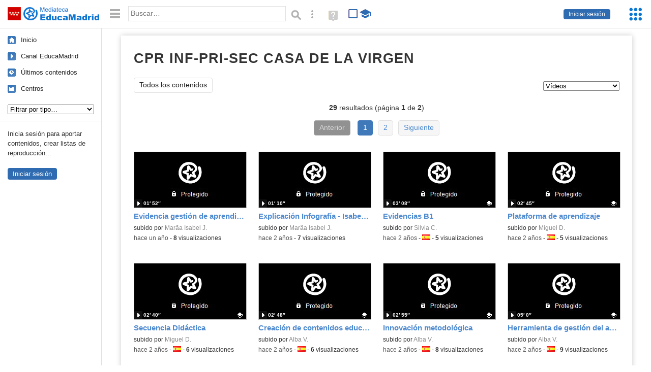

--- FILE ---
content_type: text/html; charset=UTF-8
request_url: https://mediateca.educa.madrid.org/centro/cc.casadelavirgen.madrid/videos
body_size: 36101
content:
<!DOCTYPE html>
<html lang="es">
<head><title>CPR INF-PRI-SEC CASA DE LA VIRGEN (Vídeos) (videos) | Mediateca de EducaMadrid</title>
<meta name="viewport" content="width=device-width, initial-scale=1" />
<link rel="shortcut icon" href="/favicon.ico" type="image/x-icon" />
<meta http-equiv="Content-Type" content="text/html; charset=UTF-8" />
<meta name="description" content="Vídeos publicados por CPR INF-PRI-SEC CASA DE LA VIRGEN en la Mediateca de EducaMadrid." /><meta name="keywords" content="cc.casadelavirgen.madrid,CPR INF-PRI-SEC CASA DE LA VIRGEN,videos" />

<link rel="start" href="/" title="Página principal" />
<link rel="index" href="/" title="Página principal" />
<!--[if lt IE 9]><script type="text/javascript" src="/js/html5.js"></script><![endif]-->
<link rel="stylesheet" type="text/css" href="/css/styles.css?v=110707012026" />
<!--[if lt IE 9]><link rel="stylesheet" type="text/css" href="/css/styles_ieLT9.css" /><![endif]-->
<script src="https://mediateca.educa.madrid.org/js/jquery-1.11.3.min.js"></script>
<script>var projectPath = '/'</script>
<script src="/js/common.js?v=110707012026"></script>
<link href="https://mediateca.educa.madrid.org/arroba.jpg" rel="image_src" /><meta name="twitter:card" content="summary_large_image" />
<meta name="twitter:creator" content="@educamadrid" />
<meta property="og:url" content="https://mediateca.educa.madrid.org/centro/cc.casadelavirgen.madrid/videos" />
<meta property="og:title" content="CPR INF-PRI-SEC CASA DE LA VIRGEN (Vídeos) (videos) | Mediateca de EducaMadrid" />
<meta property="og:description" content="Vídeos publicados por CPR INF-PRI-SEC CASA DE LA VIRGEN en la Mediateca de EducaMadrid." />
<meta property="og:image" content="https://mediateca.educa.madrid.org/arroba.jpg" />

    </head>

</head>
<body class="user school"><script>EducaMadridHead.setBodyClass();</script>
	<div id="site">
		<p id="skipNav"><a href="#content" class="sr-av">Saltar navegación</a></p>
		<div id="header" class="autoclear">
			<p class="logo"><a href="/"><span class="sr-av">Mediateca de EducaMadrid</span></a></p>			
			<p class="links fs">
							<a href="#login" id="login-link" class="action fs" onclick="login.toggle();return false" hidden>Iniciar sesión</a>
				<script>
					(function() {
						function mostrarLogin() {
							var loginLink = document.getElementById("login-link");
							if (loginLink) {
								loginLink.hidden = false;
							}
						}

						if (document.readyState === "loading") {
							document.addEventListener("DOMContentLoaded", mostrarLogin);
						} else {
							mostrarLogin();
						}
					})();
				</script>
						</p>
									<div id="quick-browse">
				<form id="qb" action="/resultados" method="GET" onsubmit="return validation.search()">
				<div>
					<a href="#" id="nav-toggler" class="js-required hide" onclick="toggleNav(this);return false" title="Ocultar menú"><img src="/images/icons/menu.gif" width="22" height="22" alt="Menú" /></a>
					<label for="wb"><span class="sr-av">Palabra o frase: </span><input type="text" name="q" id="wb" title="Busca los t&eacute;rminos en todos los ficheros de la Mediateca" placeholder="Buscar&hellip;" value="" required /></label>
					<input type="image" name="submit" id="wb_submit" src="/images/icons/search.gif" alt="Buscar" />					
					<a href="/buscar" id="adv-search-link" class="fs" title="Búsqueda avanzada"><span class="sr-av">Búsqueda avanzada</span></a>
					<a href="/help/search.html" title="Ayuda para la búsqueda" id="search-help-link" target="_blank"><span class="sr-av">Ayuda (en ventana nueva)</span></a> 
				</div>
				</form>
				<div id="change-mode">		
					<form id="mediatecaModeForm" action="/centro/cc.casadelavirgen.madrid/videos" method="POST">
						<div>
																					<input type="hidden" name="mediatecaMode" value="normal" />
							<input type="image" class="educational-off" title="Activar el modo educativo (sólo contenidos educativos)" alt="Mostrando todos los contenidos. Haz clic para mostrar sólo contenidos educativos." src="/images/icons/search_all.png" />
													</div>
					</form>			
				</div>				
			</div>		
		</div>
		<div id="wrapper" class="autoclear">
			<div id="sidebar">
	<nav id="nav">
		<ul>			
			<li class="home"><a href="/">Inicio</a></li>
			<li class="canal-educamadrid"><a href="/usuario/educamadrid" title="Canal oficial de EducaMadrid">Canal EducaMadrid</a></li>
			<li class="last-contents"><a href="/resultados.php?ultimos=1">&Uacute;ltimos contenidos</a></li>			
				
			
			<li class="last-videos"><a href="/resultados.php?ultimos=1&amp;Type=1&amp;filters=false">Vídeos</a></li><li class="last-images"><a href="/resultados.php?ultimos=1&amp;Type=2&amp;filters=false">Imágenes</a></li><li class="last-audios"><a href="/resultados.php?ultimos=1&amp;Type=3&amp;filters=false">Audios</a></li><li class="d"><a href="/resultados.php?ultimos=1&amp;Type=8&amp;filters=false">Diseños 3D</a></li><li class="s"><a href="/resultados.php?ultimos=1&amp;Type=9&amp;filters=false">Scratch</a></li><li class="epub"><a href="/resultados.php?ultimos=1&amp;Type=11&amp;filters=false">Epub</a></li><li class="rutas"><a href="/resultados.php?ultimos=1&amp;Type=13&amp;filters=false">Rutas</a></li><li class="others"><a href="/resultados.php?ultimos=1&amp;Type=12&amp;filters=false">Documentos</a></li><li class="mapasmentales"><a href="/resultados.php?ultimos=1&amp;Type=14&amp;filters=false">Mapas mentales</a></li><li class="last-album"><a href="/resultados.php?ultimos=1&amp;Type=15&amp;filters=false">Álbumes</a></li><li class="last-codigos"><a href="/resultados.php?ultimos=1&amp;Type=16&amp;filters=false">Códigos</a></li><li class="last-videosinteractivos"><a href="/resultados.php?ultimos=1&amp;Type=17&amp;filters=false">Vídeos interactivos</a></li>		
			<li class="lists"><a href="/resultados.php?ultimos=1&amp;Type=4&amp;filters=false">Listas</a></li>
			<li class="cen"><a href="/centros">Centros</a></li>
					</ul>
	</nav>		<div class="block">
		<p>Inicia sesión para aportar contenidos, crear listas de reproducción...</p>
		<p><a href="#login" class="action" onclick="login.toggle();return false">Iniciar sesión</a></p>					
	</div>
	</div>
			<div id="content-wrapper">
						<div id="content" class="autoclear">
				
	<h1  >CPR INF-PRI-SEC CASA DE LA VIRGEN <sup>vídeos</sup></h1>		
		
	<div id="nav-wrapper">
		<nav id="tabs" class="nav-tabs">
			<ul>
								<li  class="current"><a href="/centro/cc.casadelavirgen.madrid/resumen">Todos los contenidos</a></li>
							
			</ul>
		</nav>
		<nav id="visual-nav">
			<span id="visual-nav-desc"></span>
			<ul><li class="current videos"><a href="/centro/cc.casadelavirgen.madrid/videos" title="Vídeos (29)"><span>Vídeos</span></a></li><li class="documentos"><a href="/centro/cc.casadelavirgen.madrid/documentos" title="Documentos (2)"><span>Documentos</span></a></li></ul>			
		</nav>
	</div><!-- /#nav-wrapper -->
	<script>
		var visualNav = {
			txt : "",
			init : function(){
				var nav = $("#visual-nav");
				var as = $("a",nav);
				var curr = $(".current a",nav);
				if (curr.length==1) {
					this.txt = curr.attr("title");
				} else {
					curr = $("#tabs .current");
					if (curr.length==1) this.txt = curr.text();
				}
				this.txtWrapper = $("#visual-nav-desc");
				this.txtWrapper.html(this.txt);
				as.hover(
					function(){
						visualNav.txtWrapper.html(this.title);
					},
					function(){
						visualNav.txtWrapper.html(visualNav.txt);
					}
				).focus(
					function(){
						visualNav.txtWrapper.html(this.title);
					}
				).blur(
					function(){
						visualNav.txtWrapper.html(visualNav.txt);
					}
				);
			}
		}	
		visualNav.init();
		$(function(){
			if (window.location.href.indexOf("/videos?info=interactivo")!=-1){
				$("#nav-wrapper").after('<p class="msg info-msg" id="interactivo">Haz clic en el botón <span class="msg-icon edit-activities" title="Editar actividades"><span class="sr-av">Editar actividades</span></span> del vídeo que quieras para añadir interacción.</p>');
			}			
		});
	</script>	
		<div class='pager'><p><strong>29</strong> resultados (página <strong>1</strong> de <strong>2</strong>)</p><ul><li class="prev"><span>Anterior</span> </li><li class='current'><a href='/centro/cc.casadelavirgen.madrid/videos'>1</a></li><li><a href='/centro/cc.casadelavirgen.madrid/videos/2'>2</a></li><li class="next"><a href='/centro/cc.casadelavirgen.madrid/videos/2'>Siguiente</a> </li></ul></div><div id="results"><ul class="files autoclear" id="type--list"><li class="file video-file pos-1 autoclear"  id="li-916j9l3jpmn5ioev"><a href="/video/916j9l3jpmn5ioev"><div class="thumbnail-wrapper"><span class="type-icon"></span><img src="https://mediateca.educa.madrid.org/imagen.php?id=916j9l3jpmn5ioev&amp;m=1&amp;type=1" alt="Evidencia gestión de aprendizaje - Isabel Jiménez"   style="z-index: 0; position: absolute; width:220px; height:auto;top:0px;clip: rect(0px, 220px, 110px, 0); " class="--thumbnail"   /></div><h2 class="truncate">Evidencia gestión de aprendizaje - Isabel Jiménez </h2></a><div class="file-details"><span class="by">subido por <a href="/usuario/ijimenezmacho/videos" class="author">Marã­a Isabel J.</a> </span><span class="size truncate"> 01&prime; 52&Prime;</span><span class="sr-av"> - </span><span class="date">hace un a&ntilde;o</span><span class="sep"> - </span><span class="file-views"><strong>8</strong> visualizaciones</span></div></li><li class="file video-file pos-2 autoclear"  id="li-6b3k6taotak253zi"><a href="/video/6b3k6taotak253zi"><div class="thumbnail-wrapper"><span class="type-icon"></span><img src="https://mediateca.educa.madrid.org/imagen.php?id=6b3k6taotak253zi&amp;m=1&amp;type=1" alt="Explicación Infografía - Isabel Jiménez "   style="z-index: 0; position: absolute; width:220px; height:auto;top:0px;clip: rect(0px, 220px, 110px, 0); " class="--thumbnail"   /></div><h2 class="truncate">Explicación Infografía - Isabel Jiménez  </h2></a><div class="file-details"><span class="by">subido por <a href="/usuario/ijimenezmacho/videos" class="author">Marã­a Isabel J.</a> </span><span class="size truncate"> 01&prime; 10&Prime;</span><span class="sr-av"> - </span><span class="date">hace 2 a&ntilde;os</span><span class="sep"> - </span><span class="file-views"><strong>7</strong> visualizaciones</span></div></li><li class="file video-file pos-3 autoclear"  id="li-732pyumqucigntao"><a href="/video/732pyumqucigntao"><div class="thumbnail-wrapper"><span class="type-icon"></span><span class="educational"></span><img src="https://mediateca.educa.madrid.org/imagen.php?id=732pyumqucigntao&amp;m=1&amp;type=1" alt="Evidencias B1"   style="z-index: 0; position: absolute; width:220px; height:auto;top:0px;clip: rect(0px, 220px, 110px, 0); " class="--thumbnail"   /></div><h2 class="truncate">Evidencias B1 </h2></a><div class="file-details"><span class="educational sr-av">Contenido educativo.</span> <span class="by">subido por <a href="/usuario/scriado/videos" class="author">Silvia C.</a> </span><span class="size truncate"> 03&prime; 08&Prime;</span><span class="sr-av"> - </span><span class="date">hace 2 a&ntilde;os</span><span class="sep"> - </span><span class="file-lang"><strong class="sr-av">Idioma:</strong> <span class="lang"><img src="/images/lang/es.gif" width="16" height="11" alt="español (o castellano)" title="Idioma: español (o castellano)" /> </span></span><span class="sep"> - </span><span class="file-views"><strong>5</strong> visualizaciones</span></div></li><li class="file video-file pos-4 autoclear"  id="li-xlfo6z2cv17vdfm5"><a href="/video/xlfo6z2cv17vdfm5"><div class="thumbnail-wrapper"><span class="type-icon"></span><span class="educational"></span><img src="https://mediateca.educa.madrid.org/imagen.php?id=xlfo6z2cv17vdfm5&amp;m=1&amp;type=1" alt="Plataforma de aprendizaje"   style="z-index: 0; position: absolute; width:220px; height:auto;top:0px;clip: rect(0px, 220px, 110px, 0); " class="--thumbnail"   /></div><h2 class="truncate">Plataforma de aprendizaje </h2></a><div class="file-details"><span class="educational sr-av">Contenido educativo.</span> <span class="by">subido por <a href="/usuario/mdediego1/videos" class="author">Miguel D.</a> </span><span class="size truncate"> 02&prime; 45&Prime;</span><span class="sr-av"> - </span><span class="date">hace 2 a&ntilde;os</span><span class="sep"> - </span><span class="file-lang"><strong class="sr-av">Idioma:</strong> <span class="lang"><img src="/images/lang/es.gif" width="16" height="11" alt="español (o castellano)" title="Idioma: español (o castellano)" /> </span></span><span class="sep"> - </span><span class="file-views"><strong>5</strong> visualizaciones</span></div></li><li class="file video-file pos-1 autoclear"  id="li-9ghti8u1o55sfckq"><a href="/video/9ghti8u1o55sfckq"><div class="thumbnail-wrapper"><span class="type-icon"></span><span class="educational"></span><img src="https://mediateca.educa.madrid.org/imagen.php?id=9ghti8u1o55sfckq&amp;m=1&amp;type=1" alt="Secuencia Didáctica"   style="z-index: 0; position: absolute; width:220px; height:auto;top:0px;clip: rect(0px, 220px, 110px, 0); " class="--thumbnail"   /></div><h2 class="truncate">Secuencia Didáctica </h2></a><div class="file-details"><span class="educational sr-av">Contenido educativo.</span> <span class="by">subido por <a href="/usuario/mdediego1/videos" class="author">Miguel D.</a> </span><span class="size truncate"> 02&prime; 40&Prime;</span><span class="sr-av"> - </span><span class="date">hace 2 a&ntilde;os</span><span class="sep"> - </span><span class="file-lang"><strong class="sr-av">Idioma:</strong> <span class="lang"><img src="/images/lang/es.gif" width="16" height="11" alt="español (o castellano)" title="Idioma: español (o castellano)" /> </span></span><span class="sep"> - </span><span class="file-views"><strong>6</strong> visualizaciones</span></div></li><li class="file video-file pos-2 autoclear"  id="li-q3tj6v6he8kebe71"><a href="/video/q3tj6v6he8kebe71"><div class="thumbnail-wrapper"><span class="type-icon"></span><span class="educational"></span><img src="https://mediateca.educa.madrid.org/imagen.php?id=q3tj6v6he8kebe71&amp;m=1&amp;type=1" alt="Creación de contenidos educativos digitales"   style="z-index: 0; position: absolute; width:220px; height:auto;top:0px;clip: rect(0px, 220px, 110px, 0); " class="--thumbnail"   /></div><h2 class="truncate">Creación de contenidos educativos digitales </h2></a><div class="file-details"><span class="educational sr-av">Contenido educativo.</span> <span class="by">subido por <a href="/usuario/alba.valle8/videos" class="author">Alba V.</a> </span><span class="size truncate"> 02&prime; 48&Prime;</span><span class="sr-av"> - </span><span class="date">hace 2 a&ntilde;os</span><span class="sep"> - </span><span class="file-lang"><strong class="sr-av">Idioma:</strong> <span class="lang"><img src="/images/lang/es.gif" width="16" height="11" alt="español (o castellano)" title="Idioma: español (o castellano)" /> </span></span><span class="sep"> - </span><span class="file-views"><strong>6</strong> visualizaciones</span></div></li><li class="file video-file pos-3 autoclear"  id="li-g94j1bvgrf1qp2rf"><a href="/video/g94j1bvgrf1qp2rf"><div class="thumbnail-wrapper"><span class="type-icon"></span><span class="educational"></span><img src="https://mediateca.educa.madrid.org/imagen.php?id=g94j1bvgrf1qp2rf&amp;m=1&amp;type=1" alt="Innovación metodológica"   style="z-index: 0; position: absolute; width:220px; height:auto;top:0px;clip: rect(0px, 220px, 110px, 0); " class="--thumbnail"   /></div><h2 class="truncate">Innovación metodológica </h2></a><div class="file-details"><span class="educational sr-av">Contenido educativo.</span> <span class="by">subido por <a href="/usuario/alba.valle8/videos" class="author">Alba V.</a> </span><span class="size truncate"> 02&prime; 55&Prime;</span><span class="sr-av"> - </span><span class="date">hace 2 a&ntilde;os</span><span class="sep"> - </span><span class="file-lang"><strong class="sr-av">Idioma:</strong> <span class="lang"><img src="/images/lang/es.gif" width="16" height="11" alt="español (o castellano)" title="Idioma: español (o castellano)" /> </span></span><span class="sep"> - </span><span class="file-views"><strong>8</strong> visualizaciones</span></div></li><li class="file video-file pos-4 autoclear"  id="li-3d65m7x348wmyfl8"><a href="/video/3d65m7x348wmyfl8"><div class="thumbnail-wrapper"><span class="type-icon"></span><span class="educational"></span><img src="https://mediateca.educa.madrid.org/imagen.php?id=3d65m7x348wmyfl8&amp;m=1&amp;type=1" alt="Herramienta de gestión del aula"   style="z-index: 0; position: absolute; width:220px; height:auto;top:0px;clip: rect(0px, 220px, 110px, 0); " class="--thumbnail"   /></div><h2 class="truncate">Herramienta de gestión del aula </h2></a><div class="file-details"><span class="educational sr-av">Contenido educativo.</span> <span class="by">subido por <a href="/usuario/alba.valle8/videos" class="author">Alba V.</a> </span><span class="size truncate"> 05&prime; 0&Prime;</span><span class="sr-av"> - </span><span class="date">hace 2 a&ntilde;os</span><span class="sep"> - </span><span class="file-lang"><strong class="sr-av">Idioma:</strong> <span class="lang"><img src="/images/lang/es.gif" width="16" height="11" alt="español (o castellano)" title="Idioma: español (o castellano)" /> </span></span><span class="sep"> - </span><span class="file-views"><strong>9</strong> visualizaciones</span></div></li><li class="file video-file pos-1 autoclear"  id="li-ji9ppgiubehyghkz"><a href="/video/ji9ppgiubehyghkz"><div class="thumbnail-wrapper"><span class="type-icon"></span><span class="educational"></span><img src="https://mediateca.educa.madrid.org/imagen.php?id=ji9ppgiubehyghkz&amp;m=1&amp;type=1" alt="La meiosis"   style="z-index: 0; position: absolute; width:220px; height:auto;top:0px;clip: rect(0px, 220px, 110px, 0); " class="--thumbnail"   /></div><h2 class="truncate">La meiosis </h2></a><div class="file-details"><span class="educational sr-av">Contenido educativo.</span> <span class="by">subido por <a href="/usuario/alba.valle8/videos" class="author">Alba V.</a> </span><span class="size truncate"> 12&prime; 41&Prime;</span><span class="sr-av"> - </span><span class="date">hace 2 a&ntilde;os</span><span class="sep"> - </span><span class="file-lang"><strong class="sr-av">Idioma:</strong> <span class="lang"><img src="/images/lang/es.gif" width="16" height="11" alt="español (o castellano)" title="Idioma: español (o castellano)" /> </span></span><span class="sep"> - </span><span class="file-views"><strong>9</strong> visualizaciones</span></div></li><li class="file video-file pos-2 autoclear"  id="li-5ns5jbr7xdtjleke"><a href="/video/5ns5jbr7xdtjleke"><div class="thumbnail-wrapper"><span class="type-icon"></span><span class="educational"></span><img src="https://mediateca.educa.madrid.org/imagen.php?id=5ns5jbr7xdtjleke&amp;m=1&amp;type=1" alt="Google Sites. Creación web"   style="z-index: 0; position: absolute; width:220px; height:auto;top:0px;clip: rect(0px, 220px, 110px, 0); " class="--thumbnail"   /></div><h2 class="truncate">Google Sites. Creación web </h2></a><div class="file-details"><span class="educational sr-av">Contenido educativo.</span> <span class="by">subido por <a href="/usuario/jmruizrubio/videos" class="author">Jose Miguel R.</a> </span><span class="size truncate"> 04&prime; 44&Prime;</span><span class="sr-av"> - </span><span class="date">hace 2 a&ntilde;os</span><span class="sep"> - </span><span class="file-lang"><strong class="sr-av">Idioma:</strong> <span class="lang"><img src="/images/lang/es.gif" width="16" height="11" alt="español (o castellano)" title="Idioma: español (o castellano)" /> </span></span><span class="sep"> - </span><span class="file-views"><strong>4</strong> visualizaciones</span></div></li><li class="file video-file pos-3 autoclear"  id="li-ad7vxriwbkmsma2f"><a href="/video/ad7vxriwbkmsma2f"><div class="thumbnail-wrapper"><span class="type-icon"></span><span class="educational"></span><img src="https://mediateca.educa.madrid.org/imagen.php?id=ad7vxriwbkmsma2f&amp;m=1&amp;type=1" alt="Diseño y modelado 3D"   style="z-index: 0; position: absolute; width:220px; height:auto;top:0px;clip: rect(0px, 220px, 110px, 0); " class="--thumbnail"   /></div><h2 class="truncate">Diseño y modelado 3D </h2></a><div class="file-details"><span class="educational sr-av">Contenido educativo.</span> <span class="by">subido por <a href="/usuario/jmruizrubio/videos" class="author">Jose Miguel R.</a> </span><span class="size truncate"> 03&prime; 53&Prime;</span><span class="sr-av"> - </span><span class="date">hace 2 a&ntilde;os</span><span class="sep"> - </span><span class="file-lang"><strong class="sr-av">Idioma:</strong> <span class="lang"><img src="/images/lang/es.gif" width="16" height="11" alt="español (o castellano)" title="Idioma: español (o castellano)" /> </span></span><span class="sep"> - </span><span class="file-views"><strong>5</strong> visualizaciones</span></div></li><li class="file video-file pos-4 autoclear"  id="li-ajntw56rnxfczvev"><a href="/video/ajntw56rnxfczvev"><div class="thumbnail-wrapper"><span class="type-icon"></span><span class="educational"></span><img src="https://mediateca.educa.madrid.org/imagen.php?id=ajntw56rnxfczvev&amp;m=1&amp;type=1" alt="Tu primera app"   style="z-index: 0; position: absolute; width:220px; height:auto;top:0px;clip: rect(0px, 220px, 110px, 0); " class="--thumbnail"   /></div><h2 class="truncate">Tu primera app </h2></a><div class="file-details"><span class="educational sr-av">Contenido educativo.</span> <span class="by">subido por <a href="/usuario/jmruizrubio/videos" class="author">Jose Miguel R.</a> </span><span class="size truncate"> 03&prime; 23&Prime;</span><span class="sr-av"> - </span><span class="date">hace 2 a&ntilde;os</span><span class="sep"> - </span><span class="file-lang"><strong class="sr-av">Idioma:</strong> <span class="lang"><img src="/images/lang/es.gif" width="16" height="11" alt="español (o castellano)" title="Idioma: español (o castellano)" /> </span></span><span class="sep"> - </span><span class="file-views"><strong>5</strong> visualizaciones</span></div></li><li class="file video-file pos-1 autoclear"  id="li-5ckraqml7dywrwxl"><a href="/video/5ckraqml7dywrwxl"><div class="thumbnail-wrapper"><span class="type-icon"></span><img src="https://mediateca.educa.madrid.org/imagen.php?id=5ckraqml7dywrwxl&amp;m=1&amp;type=1" alt="LearningApps"   style="z-index: 0; position: absolute; width:220px; height:auto;top:0px;clip: rect(0px, 220px, 110px, 0); " class="--thumbnail"   /></div><h2 class="truncate">LearningApps </h2></a><div class="file-details"><span class="by">subido por <a href="/usuario/jmruizrubio/videos" class="author">Jose Miguel R.</a> </span><span class="size truncate"> 06&prime; 22&Prime;</span><span class="sr-av"> - </span><span class="date">hace 2 a&ntilde;os</span><span class="sep"> - </span><span class="file-lang"><strong class="sr-av">Idioma:</strong> <span class="lang"><img src="/images/lang/es.gif" width="16" height="11" alt="español (o castellano)" title="Idioma: español (o castellano)" /> </span></span><span class="sep"> - </span><span class="file-views"><strong>6</strong> visualizaciones</span></div></li><li class="file video-file pos-2 autoclear"  id="li-fgynv6emu7oaj92k"><a href="/video/fgynv6emu7oaj92k"><div class="thumbnail-wrapper"><span class="type-icon"></span><span class="educational"></span><img src="https://mediateca.educa.madrid.org/imagen.php?id=fgynv6emu7oaj92k&amp;m=1&amp;type=1" alt="Tipos de funciones"   style="z-index: 0; position: absolute; width:220px; height:auto;top:0px;clip: rect(0px, 220px, 110px, 0); " class="--thumbnail"   /></div><h2 class="truncate">Tipos de funciones </h2></a><div class="file-details"><span class="educational sr-av">Contenido educativo.</span> <span class="by">subido por <a href="/usuario/marcelino.angelesventura/videos" class="author">Marcelino Á.</a> </span><span class="size truncate"> 02&prime; 38&Prime;</span><span class="sr-av"> - </span><span class="date">hace 2 a&ntilde;os</span><span class="sep"> - </span><span class="file-views"><strong>6</strong> visualizaciones</span></div></li><li class="file video-file pos-3 autoclear"  id="li-kw2ubyixl2dirruw"><a href="/video/kw2ubyixl2dirruw"><div class="thumbnail-wrapper"><span class="type-icon"></span><span class="educational"></span><img src="https://mediateca.educa.madrid.org/imagen.php?id=kw2ubyixl2dirruw&amp;m=1&amp;type=1" alt="Innovación metodológica &quot;Dominio de las funciones&quot;"   style="z-index: 0; position: absolute; width:220px; height:auto;top:0px;clip: rect(0px, 220px, 110px, 0); " class="--thumbnail"   /></div><h2 class="truncate">Innovación metodológica "Dominio de las funciones" </h2></a><div class="file-details"><span class="educational sr-av">Contenido educativo.</span> <span class="by">subido por <a href="/usuario/isidoro.angeles/videos" class="author">Isidoro Á.</a> </span><span class="size truncate"> 03&prime; 05&Prime;</span><span class="sr-av"> - </span><span class="date">hace 2 a&ntilde;os</span><span class="sep"> - </span><span class="file-views"><strong>6</strong> visualizaciones</span></div></li><li class="file video-file pos-4 autoclear"  id="li-hgh65hpqoczl4aba"><a href="/video/hgh65hpqoczl4aba"><div class="thumbnail-wrapper"><span class="type-icon"></span><span class="educational"></span><img src="https://mediateca.educa.madrid.org/imagen.php?id=hgh65hpqoczl4aba&amp;m=1&amp;type=1" alt="Edad Media"   style="z-index: 0; position: absolute; width:220px; height:auto;top:0px;clip: rect(0px, 220px, 110px, 0); " class="--thumbnail"   /></div><h2 class="truncate">Edad Media </h2></a><div class="file-details"><span class="educational sr-av">Contenido educativo.</span> <span class="by">subido por <a href="/usuario/bruperez/videos" class="author">Belén R.</a> </span><span class="size truncate"> 02&prime; 49&Prime;</span><span class="sr-av"> - </span><span class="date">hace 2 a&ntilde;os</span><span class="sep"> - </span><span class="file-views"><strong>7</strong> visualizaciones</span></div></li><li class="file video-file pos-1 autoclear"  id="li-hbnh445eq6l9x1cq"><a href="/video/hbnh445eq6l9x1cq"><div class="thumbnail-wrapper"><span class="type-icon"></span><span class="educational"></span><img src="https://mediateca.educa.madrid.org/imagen.php?id=hbnh445eq6l9x1cq&amp;m=1&amp;type=1" alt="Innovación metodológica Prehistoria"   style="z-index: 0; position: absolute; width:220px; height:auto;top:0px;clip: rect(0px, 220px, 110px, 0); " class="--thumbnail"   /></div><h2 class="truncate">Innovación metodológica Prehistoria </h2></a><div class="file-details"><span class="educational sr-av">Contenido educativo.</span> <span class="by">subido por <a href="/usuario/agarciamoreno2/videos" class="author">Andrea G.</a> </span><span class="size truncate"> 03&prime; 44&Prime;</span><span class="sr-av"> - </span><span class="date">hace 2 a&ntilde;os</span><span class="sep"> - </span><span class="file-views"><strong>7</strong> visualizaciones</span></div></li><li class="file video-file pos-2 autoclear"  id="li-ey5sqvbfejb6vofd"><a href="/video/ey5sqvbfejb6vofd"><div class="thumbnail-wrapper"><span class="type-icon"></span><img src="https://mediateca.educa.madrid.org/imagen.php?id=ey5sqvbfejb6vofd&amp;m=1&amp;type=1" alt="Plataforma de aprendizaje-Alfonso Ramos"   style="z-index: 0; position: absolute; width:220px; height:auto;top:0px;clip: rect(0px, 220px, 110px, 0); " class="--thumbnail"   /></div><h2 class="truncate">Plataforma de aprendizaje-Alfonso Ramos </h2></a><div class="file-details"><span class="by">subido por <a href="/usuario/alfonso.ramos4/videos" class="author">Alfonso R.</a> </span><span class="size truncate"> 04&prime; 49&Prime;</span><span class="sr-av"> - </span><span class="date">hace 2 a&ntilde;os</span><span class="sep"> - </span><span class="file-views"><strong>5</strong> visualizaciones</span></div></li><li class="file video-file pos-3 autoclear"  id="li-cuvsexljj1yrw4a7"><a href="/video/cuvsexljj1yrw4a7"><div class="thumbnail-wrapper"><span class="type-icon"></span><img src="https://mediateca.educa.madrid.org/imagen.php?id=cuvsexljj1yrw4a7&amp;m=1&amp;type=1" alt="Innovación metodológica - Ricardo Álvarez"   style="z-index: 0; position: absolute; width:220px; height:auto;top:0px;clip: rect(0px, 220px, 110px, 0); " class="--thumbnail"   /></div><h2 class="truncate">Innovación metodológica - Ricardo Álvarez </h2></a><div class="file-details"><span class="by">subido por <a href="/usuario/ricardo.alvarez3/videos" class="author">Ricardo Á.</a> </span><span class="size truncate"> 02&prime; 20&Prime;</span><span class="sr-av"> - </span><span class="date">hace 2 a&ntilde;os</span><span class="sep"> - </span><span class="file-views"><strong>5</strong> visualizaciones</span></div></li><li class="file video-file pos-4 autoclear"  id="li-cqn98rn6d6cbsdgq"><a href="/video/cqn98rn6d6cbsdgq"><div class="thumbnail-wrapper"><span class="type-icon"></span><img src="https://mediateca.educa.madrid.org/imagen.php?id=cqn98rn6d6cbsdgq&amp;m=1&amp;type=1" alt="LMS - Ricardo Álvarez"   style="z-index: 0; position: absolute; width:220px; height:auto;top:0px;clip: rect(0px, 220px, 110px, 0); " class="--thumbnail"   /></div><h2 class="truncate">LMS - Ricardo Álvarez </h2></a><div class="file-details"><span class="by">subido por <a href="/usuario/ricardo.alvarez3/videos" class="author">Ricardo Á.</a> </span><span class="size truncate"> 02&prime; 18&Prime;</span><span class="sr-av"> - </span><span class="date">hace 2 a&ntilde;os</span><span class="sep"> - </span><span class="file-views"><strong>8</strong> visualizaciones</span></div></li><li class="file video-file pos-1 autoclear"  id="li-mc26ttecuptdolas"><a href="/video/mc26ttecuptdolas"><div class="thumbnail-wrapper"><span class="type-icon"></span><img src="https://mediateca.educa.madrid.org/imagen.php?id=mc26ttecuptdolas&amp;m=1&amp;type=1" alt="La división en 3º de Primaria"   style="z-index: 0; position: absolute; width:220px; height:auto;top:0px;clip: rect(0px, 220px, 110px, 0); " class="--thumbnail"   /></div><h2 class="truncate">La división en 3º de Primaria </h2></a><div class="file-details"><span class="by">subido por <a href="/usuario/jvegasserrano/videos" class="author">Javier V.</a> </span><span class="size truncate"> 02&prime; 51&Prime;</span><span class="sr-av"> - </span><span class="date">hace 2 a&ntilde;os</span><span class="sep"> - </span><span class="file-lang"><strong class="sr-av">Idioma:</strong> <span class="lang"><img src="/images/lang/es.gif" width="16" height="11" alt="español (o castellano)" title="Idioma: español (o castellano)" /> </span></span><span class="sep"> - </span><span class="file-views"><strong>6</strong> visualizaciones</span></div></li><li class="file video-file pos-2 autoclear"  id="li-fooq4te2sqyqruni"><a href="/video/fooq4te2sqyqruni"><div class="thumbnail-wrapper"><span class="type-icon"></span><span class="educational"></span><img src="https://mediateca.educa.madrid.org/imagen.php?id=fooq4te2sqyqruni&amp;m=1&amp;type=1" alt="CLASSROOM MATEMÁTICAS"   style="z-index: 0; position: absolute; width:220px; height:auto;top:0px;clip: rect(0px, 220px, 110px, 0); " class="--thumbnail"   /></div><h2 class="truncate">CLASSROOM MATEMÁTICAS </h2></a><div class="file-details"><span class="educational sr-av">Contenido educativo.</span> <span class="by">subido por <a href="/usuario/agarciamoreno2/videos" class="author">Andrea G.</a> </span><span class="size truncate"> 03&prime; 33&Prime;</span><span class="sr-av"> - </span><span class="date">hace 2 a&ntilde;os</span><span class="sep"> - </span><span class="file-views"><strong>5</strong> visualizaciones</span></div></li><li class="file video-file pos-3 autoclear"  id="li-4ag4w1rb9qqqtoui"><a href="/video/4ag4w1rb9qqqtoui"><div class="thumbnail-wrapper"><span class="type-icon"></span><span class="educational"></span><img src="https://mediateca.educa.madrid.org/imagen.php?id=4ag4w1rb9qqqtoui&amp;m=1&amp;type=1" alt="CLASSROOM "   style="z-index: 0; position: absolute; width:220px; height:auto;top:0px;clip: rect(0px, 220px, 110px, 0); " class="--thumbnail"   /></div><h2 class="truncate">CLASSROOM  </h2></a><div class="file-details"><span class="educational sr-av">Contenido educativo.</span> <span class="by">subido por <a href="/usuario/yfernandez4/videos" class="author">Yolanda F.</a> </span><span class="size truncate"> 03&prime; 09&Prime;</span><span class="sr-av"> - </span><span class="date">hace 2 a&ntilde;os</span><span class="sep"> - </span><span class="file-views"><strong>6</strong> visualizaciones</span></div></li><li class="file video-file pos-4 autoclear"  id="li-bn81bsttiq2cq3xk"><a href="/video/bn81bsttiq2cq3xk"><div class="thumbnail-wrapper"><span class="type-icon"></span><img src="https://mediateca.educa.madrid.org/imagen.php?id=bn81bsttiq2cq3xk&amp;m=1&amp;type=1" alt="Control de Tablas"   style="z-index: 0; position: absolute; width:220px; height:auto;top:0px;clip: rect(0px, 220px, 110px, 0); " class="--thumbnail"   /></div><h2 class="truncate">Control de Tablas </h2></a><div class="file-details"><span class="by">subido por <a href="/usuario/jvegasserrano/videos" class="author">Javier V.</a> </span><span class="size truncate"> 02&prime; 28&Prime;</span><span class="sr-av"> - </span><span class="date">hace 2 a&ntilde;os</span><span class="sep"> - </span><span class="file-lang"><strong class="sr-av">Idioma:</strong> <span class="lang"><img src="/images/lang/es.gif" width="16" height="11" alt="español (o castellano)" title="Idioma: español (o castellano)" /> </span></span><span class="sep"> - </span><span class="file-views"><strong>5</strong> visualizaciones</span></div></li></ul></div><div class="bottom-pager"><div class='pager'><p><strong>29</strong> resultados (página <strong>1</strong> de <strong>2</strong>)</p><ul><li class="prev"><span>Anterior</span> </li><li class='current'><a href='/centro/cc.casadelavirgen.madrid/videos'>1</a></li><li><a href='/centro/cc.casadelavirgen.madrid/videos/2'>2</a></li><li class="next"><a href='/centro/cc.casadelavirgen.madrid/videos/2'>Siguiente</a> </li></ul></div></div><script>$(function(){pager.init()})</script>		</div><!-- /#content -->
		<hr />
		<div id="emCommonFooter">
			<div class="content-wrapper">
				<p><a href="https://www.educa2.madrid.org/educamadrid/"><strong>EducaMadrid</strong></a>, Plataforma Educativa de la <a href="https://www.comunidad.madrid">Comunidad de Madrid</a></p>
			</div>
		</div>		
		<div id="footer">
			<ul>
				<li><a href="/accesibilidad">Accesibilidad</a></li>
				<li><a href="/mapa-web">Mapa<span class="hr-only"> web</span></a></li>
				<li><a href="/aviso-legal">Aviso<span class="hr-only"> legal</span></a></li>
				<li><a href="/contacto" rel="nofollow" id="contact-link">Contacto</a></li>
			</ul>
		</div>		
		</div><!-- /#content-wrapper -->
	</div><!-- /#wrapper -->
</div>
<div id="login" class="js-hidden">
	<div id="login-w">
		<form action='https://mediateca.educa.madrid.org/centro/cc.casadelavirgen.madrid/videos' method='post' id="login-form">
			<p><label for="nombreuser"><span>Usuario: </span><input type='text' size='15' maxlength='100' name='user' id='nombreuser' /></label></p>
			<p><label for="passuser"><span>Contrase&ntilde;a: </span><input type='password' size='15' maxlength='50' name='pass' id="passuser" /></label></p>
			<p class="submit">
				<input type="submit" name="enter" id="enter" value="Acceder" />
				<input type="button" name="doNotEnter" id="doNotEnter" value="Cancelar" onclick="login.toggle()" class="js-required" />
			</p>
		</form>
		<p id="who"><a href="http://www.educa2.madrid.org/educamadrid/" target="_blank">Plataforma Educativa EducaMadrid</a></p>
	</div>
</div>
<script>domIsLoaded()</script></body></html>